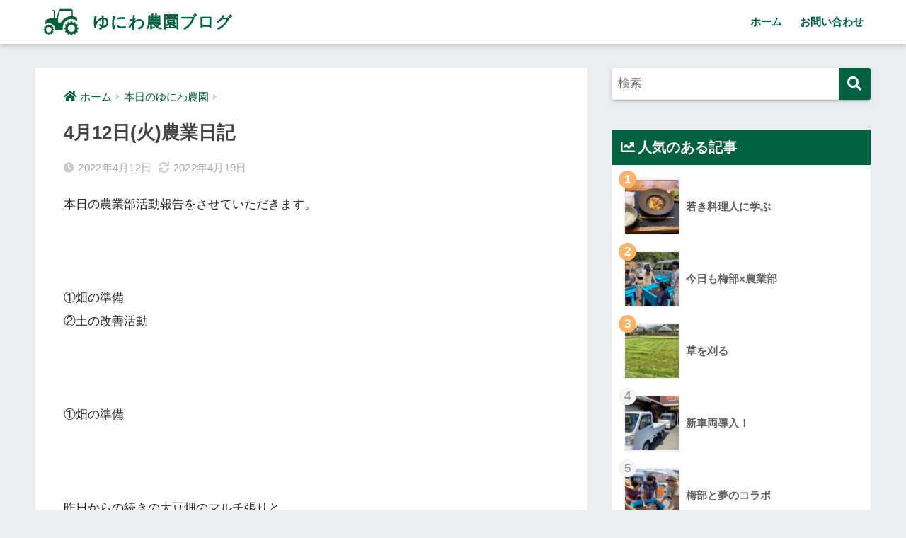

--- FILE ---
content_type: text/html; charset=UTF-8
request_url: https://uniwa-farm.com/2022/04/12/4%E6%9C%8812%E6%97%A5%E7%81%AB%E8%BE%B2%E6%A5%AD%E6%97%A5%E8%A8%98/
body_size: 11850
content:
<!doctype html>
<html lang="ja">
<head>
  <meta charset="utf-8">
  <meta http-equiv="X-UA-Compatible" content="IE=edge">
  <meta name="HandheldFriendly" content="True">
  <meta name="MobileOptimized" content="320">
  <meta name="viewport" content="width=device-width, initial-scale=1, viewport-fit=cover"/>
  <meta name="msapplication-TileColor" content="#00613e">
  <meta name="theme-color" content="#00613e">
  <link rel="pingback" href="https://uniwa-farm.com/xmlrpc.php">
  <title>4月12日(火)農業日記 | ゆにわ農園ブログ</title>
<meta name='robots' content='max-image-preview:large' />
<link rel='dns-prefetch' href='//fonts.googleapis.com' />
<link rel='dns-prefetch' href='//use.fontawesome.com' />
<link rel='dns-prefetch' href='//s.w.org' />
<link rel="alternate" type="application/rss+xml" title="ゆにわ農園ブログ &raquo; フィード" href="https://uniwa-farm.com/feed/" />
<link rel="alternate" type="application/rss+xml" title="ゆにわ農園ブログ &raquo; コメントフィード" href="https://uniwa-farm.com/comments/feed/" />
<script type="text/javascript">
window._wpemojiSettings = {"baseUrl":"https:\/\/s.w.org\/images\/core\/emoji\/13.1.0\/72x72\/","ext":".png","svgUrl":"https:\/\/s.w.org\/images\/core\/emoji\/13.1.0\/svg\/","svgExt":".svg","source":{"concatemoji":"https:\/\/uniwa-farm.com\/wp-includes\/js\/wp-emoji-release.min.js"}};
/*! This file is auto-generated */
!function(e,a,t){var n,r,o,i=a.createElement("canvas"),p=i.getContext&&i.getContext("2d");function s(e,t){var a=String.fromCharCode;p.clearRect(0,0,i.width,i.height),p.fillText(a.apply(this,e),0,0);e=i.toDataURL();return p.clearRect(0,0,i.width,i.height),p.fillText(a.apply(this,t),0,0),e===i.toDataURL()}function c(e){var t=a.createElement("script");t.src=e,t.defer=t.type="text/javascript",a.getElementsByTagName("head")[0].appendChild(t)}for(o=Array("flag","emoji"),t.supports={everything:!0,everythingExceptFlag:!0},r=0;r<o.length;r++)t.supports[o[r]]=function(e){if(!p||!p.fillText)return!1;switch(p.textBaseline="top",p.font="600 32px Arial",e){case"flag":return s([127987,65039,8205,9895,65039],[127987,65039,8203,9895,65039])?!1:!s([55356,56826,55356,56819],[55356,56826,8203,55356,56819])&&!s([55356,57332,56128,56423,56128,56418,56128,56421,56128,56430,56128,56423,56128,56447],[55356,57332,8203,56128,56423,8203,56128,56418,8203,56128,56421,8203,56128,56430,8203,56128,56423,8203,56128,56447]);case"emoji":return!s([10084,65039,8205,55357,56613],[10084,65039,8203,55357,56613])}return!1}(o[r]),t.supports.everything=t.supports.everything&&t.supports[o[r]],"flag"!==o[r]&&(t.supports.everythingExceptFlag=t.supports.everythingExceptFlag&&t.supports[o[r]]);t.supports.everythingExceptFlag=t.supports.everythingExceptFlag&&!t.supports.flag,t.DOMReady=!1,t.readyCallback=function(){t.DOMReady=!0},t.supports.everything||(n=function(){t.readyCallback()},a.addEventListener?(a.addEventListener("DOMContentLoaded",n,!1),e.addEventListener("load",n,!1)):(e.attachEvent("onload",n),a.attachEvent("onreadystatechange",function(){"complete"===a.readyState&&t.readyCallback()})),(n=t.source||{}).concatemoji?c(n.concatemoji):n.wpemoji&&n.twemoji&&(c(n.twemoji),c(n.wpemoji)))}(window,document,window._wpemojiSettings);
</script>
<style type="text/css">
img.wp-smiley,
img.emoji {
	display: inline !important;
	border: none !important;
	box-shadow: none !important;
	height: 1em !important;
	width: 1em !important;
	margin: 0 0.07em !important;
	vertical-align: -0.1em !important;
	background: none !important;
	padding: 0 !important;
}
</style>
	<link rel='stylesheet' id='sng-stylesheet-css'  href='https://uniwa-farm.com/wp-content/themes/sango-theme/style.css?ver2_0_7' type='text/css' media='all' />
<link rel='stylesheet' id='sng-option-css'  href='https://uniwa-farm.com/wp-content/themes/sango-theme/entry-option.css?ver2_0_7' type='text/css' media='all' />
<link rel='stylesheet' id='sng-googlefonts-css'  href='//fonts.googleapis.com/earlyaccess/hannari.css' type='text/css' media='all' />
<link rel='stylesheet' id='sng-fontawesome-css'  href='https://use.fontawesome.com/releases/v5.11.2/css/all.css' type='text/css' media='all' />
<link rel='stylesheet' id='wp-block-library-css'  href='https://uniwa-farm.com/wp-includes/css/dist/block-library/style.min.css' type='text/css' media='all' />
<style id='global-styles-inline-css' type='text/css'>
body{--wp--preset--color--black: #000000;--wp--preset--color--cyan-bluish-gray: #abb8c3;--wp--preset--color--white: #ffffff;--wp--preset--color--pale-pink: #f78da7;--wp--preset--color--vivid-red: #cf2e2e;--wp--preset--color--luminous-vivid-orange: #ff6900;--wp--preset--color--luminous-vivid-amber: #fcb900;--wp--preset--color--light-green-cyan: #7bdcb5;--wp--preset--color--vivid-green-cyan: #00d084;--wp--preset--color--pale-cyan-blue: #8ed1fc;--wp--preset--color--vivid-cyan-blue: #0693e3;--wp--preset--color--vivid-purple: #9b51e0;--wp--preset--gradient--vivid-cyan-blue-to-vivid-purple: linear-gradient(135deg,rgba(6,147,227,1) 0%,rgb(155,81,224) 100%);--wp--preset--gradient--light-green-cyan-to-vivid-green-cyan: linear-gradient(135deg,rgb(122,220,180) 0%,rgb(0,208,130) 100%);--wp--preset--gradient--luminous-vivid-amber-to-luminous-vivid-orange: linear-gradient(135deg,rgba(252,185,0,1) 0%,rgba(255,105,0,1) 100%);--wp--preset--gradient--luminous-vivid-orange-to-vivid-red: linear-gradient(135deg,rgba(255,105,0,1) 0%,rgb(207,46,46) 100%);--wp--preset--gradient--very-light-gray-to-cyan-bluish-gray: linear-gradient(135deg,rgb(238,238,238) 0%,rgb(169,184,195) 100%);--wp--preset--gradient--cool-to-warm-spectrum: linear-gradient(135deg,rgb(74,234,220) 0%,rgb(151,120,209) 20%,rgb(207,42,186) 40%,rgb(238,44,130) 60%,rgb(251,105,98) 80%,rgb(254,248,76) 100%);--wp--preset--gradient--blush-light-purple: linear-gradient(135deg,rgb(255,206,236) 0%,rgb(152,150,240) 100%);--wp--preset--gradient--blush-bordeaux: linear-gradient(135deg,rgb(254,205,165) 0%,rgb(254,45,45) 50%,rgb(107,0,62) 100%);--wp--preset--gradient--luminous-dusk: linear-gradient(135deg,rgb(255,203,112) 0%,rgb(199,81,192) 50%,rgb(65,88,208) 100%);--wp--preset--gradient--pale-ocean: linear-gradient(135deg,rgb(255,245,203) 0%,rgb(182,227,212) 50%,rgb(51,167,181) 100%);--wp--preset--gradient--electric-grass: linear-gradient(135deg,rgb(202,248,128) 0%,rgb(113,206,126) 100%);--wp--preset--gradient--midnight: linear-gradient(135deg,rgb(2,3,129) 0%,rgb(40,116,252) 100%);--wp--preset--duotone--dark-grayscale: url('#wp-duotone-dark-grayscale');--wp--preset--duotone--grayscale: url('#wp-duotone-grayscale');--wp--preset--duotone--purple-yellow: url('#wp-duotone-purple-yellow');--wp--preset--duotone--blue-red: url('#wp-duotone-blue-red');--wp--preset--duotone--midnight: url('#wp-duotone-midnight');--wp--preset--duotone--magenta-yellow: url('#wp-duotone-magenta-yellow');--wp--preset--duotone--purple-green: url('#wp-duotone-purple-green');--wp--preset--duotone--blue-orange: url('#wp-duotone-blue-orange');--wp--preset--font-size--small: 13px;--wp--preset--font-size--medium: 20px;--wp--preset--font-size--large: 36px;--wp--preset--font-size--x-large: 42px;}.has-black-color{color: var(--wp--preset--color--black) !important;}.has-cyan-bluish-gray-color{color: var(--wp--preset--color--cyan-bluish-gray) !important;}.has-white-color{color: var(--wp--preset--color--white) !important;}.has-pale-pink-color{color: var(--wp--preset--color--pale-pink) !important;}.has-vivid-red-color{color: var(--wp--preset--color--vivid-red) !important;}.has-luminous-vivid-orange-color{color: var(--wp--preset--color--luminous-vivid-orange) !important;}.has-luminous-vivid-amber-color{color: var(--wp--preset--color--luminous-vivid-amber) !important;}.has-light-green-cyan-color{color: var(--wp--preset--color--light-green-cyan) !important;}.has-vivid-green-cyan-color{color: var(--wp--preset--color--vivid-green-cyan) !important;}.has-pale-cyan-blue-color{color: var(--wp--preset--color--pale-cyan-blue) !important;}.has-vivid-cyan-blue-color{color: var(--wp--preset--color--vivid-cyan-blue) !important;}.has-vivid-purple-color{color: var(--wp--preset--color--vivid-purple) !important;}.has-black-background-color{background-color: var(--wp--preset--color--black) !important;}.has-cyan-bluish-gray-background-color{background-color: var(--wp--preset--color--cyan-bluish-gray) !important;}.has-white-background-color{background-color: var(--wp--preset--color--white) !important;}.has-pale-pink-background-color{background-color: var(--wp--preset--color--pale-pink) !important;}.has-vivid-red-background-color{background-color: var(--wp--preset--color--vivid-red) !important;}.has-luminous-vivid-orange-background-color{background-color: var(--wp--preset--color--luminous-vivid-orange) !important;}.has-luminous-vivid-amber-background-color{background-color: var(--wp--preset--color--luminous-vivid-amber) !important;}.has-light-green-cyan-background-color{background-color: var(--wp--preset--color--light-green-cyan) !important;}.has-vivid-green-cyan-background-color{background-color: var(--wp--preset--color--vivid-green-cyan) !important;}.has-pale-cyan-blue-background-color{background-color: var(--wp--preset--color--pale-cyan-blue) !important;}.has-vivid-cyan-blue-background-color{background-color: var(--wp--preset--color--vivid-cyan-blue) !important;}.has-vivid-purple-background-color{background-color: var(--wp--preset--color--vivid-purple) !important;}.has-black-border-color{border-color: var(--wp--preset--color--black) !important;}.has-cyan-bluish-gray-border-color{border-color: var(--wp--preset--color--cyan-bluish-gray) !important;}.has-white-border-color{border-color: var(--wp--preset--color--white) !important;}.has-pale-pink-border-color{border-color: var(--wp--preset--color--pale-pink) !important;}.has-vivid-red-border-color{border-color: var(--wp--preset--color--vivid-red) !important;}.has-luminous-vivid-orange-border-color{border-color: var(--wp--preset--color--luminous-vivid-orange) !important;}.has-luminous-vivid-amber-border-color{border-color: var(--wp--preset--color--luminous-vivid-amber) !important;}.has-light-green-cyan-border-color{border-color: var(--wp--preset--color--light-green-cyan) !important;}.has-vivid-green-cyan-border-color{border-color: var(--wp--preset--color--vivid-green-cyan) !important;}.has-pale-cyan-blue-border-color{border-color: var(--wp--preset--color--pale-cyan-blue) !important;}.has-vivid-cyan-blue-border-color{border-color: var(--wp--preset--color--vivid-cyan-blue) !important;}.has-vivid-purple-border-color{border-color: var(--wp--preset--color--vivid-purple) !important;}.has-vivid-cyan-blue-to-vivid-purple-gradient-background{background: var(--wp--preset--gradient--vivid-cyan-blue-to-vivid-purple) !important;}.has-light-green-cyan-to-vivid-green-cyan-gradient-background{background: var(--wp--preset--gradient--light-green-cyan-to-vivid-green-cyan) !important;}.has-luminous-vivid-amber-to-luminous-vivid-orange-gradient-background{background: var(--wp--preset--gradient--luminous-vivid-amber-to-luminous-vivid-orange) !important;}.has-luminous-vivid-orange-to-vivid-red-gradient-background{background: var(--wp--preset--gradient--luminous-vivid-orange-to-vivid-red) !important;}.has-very-light-gray-to-cyan-bluish-gray-gradient-background{background: var(--wp--preset--gradient--very-light-gray-to-cyan-bluish-gray) !important;}.has-cool-to-warm-spectrum-gradient-background{background: var(--wp--preset--gradient--cool-to-warm-spectrum) !important;}.has-blush-light-purple-gradient-background{background: var(--wp--preset--gradient--blush-light-purple) !important;}.has-blush-bordeaux-gradient-background{background: var(--wp--preset--gradient--blush-bordeaux) !important;}.has-luminous-dusk-gradient-background{background: var(--wp--preset--gradient--luminous-dusk) !important;}.has-pale-ocean-gradient-background{background: var(--wp--preset--gradient--pale-ocean) !important;}.has-electric-grass-gradient-background{background: var(--wp--preset--gradient--electric-grass) !important;}.has-midnight-gradient-background{background: var(--wp--preset--gradient--midnight) !important;}.has-small-font-size{font-size: var(--wp--preset--font-size--small) !important;}.has-medium-font-size{font-size: var(--wp--preset--font-size--medium) !important;}.has-large-font-size{font-size: var(--wp--preset--font-size--large) !important;}.has-x-large-font-size{font-size: var(--wp--preset--font-size--x-large) !important;}
</style>
<link rel='stylesheet' id='child-style-css'  href='https://uniwa-farm.com/wp-content/themes/sango-theme-child/style.css' type='text/css' media='all' />
<script type='text/javascript' src='https://uniwa-farm.com/wp-includes/js/jquery/jquery.min.js' id='jquery-core-js'></script>
<script type='text/javascript' src='https://uniwa-farm.com/wp-includes/js/jquery/jquery-migrate.min.js' id='jquery-migrate-js'></script>
<link rel="https://api.w.org/" href="https://uniwa-farm.com/wp-json/" /><link rel="alternate" type="application/json" href="https://uniwa-farm.com/wp-json/wp/v2/posts/2242" /><link rel="EditURI" type="application/rsd+xml" title="RSD" href="https://uniwa-farm.com/xmlrpc.php?rsd" />
<link rel="canonical" href="https://uniwa-farm.com/2022/04/12/4%e6%9c%8812%e6%97%a5%e7%81%ab%e8%be%b2%e6%a5%ad%e6%97%a5%e8%a8%98/" />
<link rel='shortlink' href='https://uniwa-farm.com/?p=2242' />
<link rel="alternate" type="application/json+oembed" href="https://uniwa-farm.com/wp-json/oembed/1.0/embed?url=https%3A%2F%2Funiwa-farm.com%2F2022%2F04%2F12%2F4%25e6%259c%258812%25e6%2597%25a5%25e7%2581%25ab%25e8%25be%25b2%25e6%25a5%25ad%25e6%2597%25a5%25e8%25a8%2598%2F" />
<link rel="alternate" type="text/xml+oembed" href="https://uniwa-farm.com/wp-json/oembed/1.0/embed?url=https%3A%2F%2Funiwa-farm.com%2F2022%2F04%2F12%2F4%25e6%259c%258812%25e6%2597%25a5%25e7%2581%25ab%25e8%25be%25b2%25e6%25a5%25ad%25e6%2597%25a5%25e8%25a8%2598%2F&#038;format=xml" />
<meta property="og:title" content="4月12日(火)農業日記" />
<meta property="og:description" content="本日の農業部活動報告をさせていただきます。 ①畑の準備②土の改善活動 ①畑の準備 昨日からの続きの大豆畑のマルチ張りと、 ゆにファームに植える野菜のための、 マルチ張りをしました。 ▲農民3人の連携プレイで、1時間で6本 ... " />
<meta property="og:type" content="article" />
<meta property="og:url" content="https://uniwa-farm.com/2022/04/12/4%e6%9c%8812%e6%97%a5%e7%81%ab%e8%be%b2%e6%a5%ad%e6%97%a5%e8%a8%98/" />
<meta property="og:image" content="https://uniwa-farm.com/wp-content/themes/sango-theme/library/images/default.jpg" />
<meta name="thumbnail" content="https://uniwa-farm.com/wp-content/themes/sango-theme/library/images/default.jpg" />
<meta property="og:site_name" content="ゆにわ農園ブログ" />
<meta name="twitter:card" content="summary_large_image" />
<link rel="icon" href="https://uniwa-farm.com/wp-content/uploads/2020/05/cropped-blog-icon-32x32.png" sizes="32x32" />
<link rel="icon" href="https://uniwa-farm.com/wp-content/uploads/2020/05/cropped-blog-icon-192x192.png" sizes="192x192" />
<link rel="apple-touch-icon" href="https://uniwa-farm.com/wp-content/uploads/2020/05/cropped-blog-icon-180x180.png" />
<meta name="msapplication-TileImage" content="https://uniwa-farm.com/wp-content/uploads/2020/05/cropped-blog-icon-270x270.png" />
<style> a{color:#00613e}.main-c, .has-sango-main-color{color:#00613e}.main-bc, .has-sango-main-background-color{background-color:#00613e}.main-bdr, #inner-content .main-bdr{border-color:#00613e}.pastel-c, .has-sango-pastel-color{color:#7fc4a6}.pastel-bc, .has-sango-pastel-background-color, #inner-content .pastel-bc{background-color:#7fc4a6}.accent-c, .has-sango-accent-color{color:#ffb36b}.accent-bc, .has-sango-accent-background-color{background-color:#ffb36b}.header, #footer-menu, .drawer__title{background-color:#ffffff}#logo a{color:#00613e}.desktop-nav li a , .mobile-nav li a, #footer-menu a, #drawer__open, .header-search__open, .copyright, .drawer__title{color:#00613e}.drawer__title .close span, .drawer__title .close span:before{background:#00613e}.desktop-nav li:after{background:#00613e}.mobile-nav .current-menu-item{border-bottom-color:#00613e}.widgettitle{color:#ffffff;background-color:#00613e}.footer{background-color:#e0e4eb}.footer, .footer a, .footer .widget ul li a{color:#3c3c3c}#toc_container .toc_title, .entry-content .ez-toc-title-container, #footer_menu .raised, .pagination a, .pagination span, #reply-title:before, .entry-content blockquote:before, .main-c-before li:before, .main-c-b:before{color:#00613e}.searchform__submit, #toc_container .toc_title:before, .ez-toc-title-container:before, .cat-name, .pre_tag > span, .pagination .current, .post-page-numbers.current, #submit, .withtag_list > span, .main-bc-before li:before{background-color:#00613e}#toc_container, #ez-toc-container, h3, .li-mainbdr ul, .li-mainbdr ol{border-color:#00613e}.search-title i, .acc-bc-before li:before{background:#ffb36b}.li-accentbdr ul, .li-accentbdr ol{border-color:#ffb36b}.pagination a:hover, .li-pastelbc ul, .li-pastelbc ol{background:#7fc4a6}body{font-size:100%}@media only screen and (min-width:481px){body{font-size:107%}}@media only screen and (min-width:1030px){body{font-size:107%}}.totop{background:#5ba9f7}.header-info a{color:#FFF;background:linear-gradient(95deg, #738bff, #85e3ec)}.fixed-menu ul{background:#FFF}.fixed-menu a{color:#a2a7ab}.fixed-menu .current-menu-item a, .fixed-menu ul li a.active{color:#6bb6ff}.post-tab{background:#FFF}.post-tab > div{color:#a7a7a7}.post-tab > div.tab-active{background:linear-gradient(45deg, #bdb9ff, #67b8ff)}body{font-family:"Helvetica", "Arial", "Hiragino Kaku Gothic ProN", "Hiragino Sans", YuGothic, "Yu Gothic", "メイリオ", Meiryo, sans-serif;}.dfont{font-family:"Quicksand","Helvetica", "Arial", "Hiragino Kaku Gothic ProN", "Hiragino Sans", YuGothic, "Yu Gothic", "メイリオ", Meiryo, sans-serif;}</style></head>
<body class="post-template-default single single-post postid-2242 single-format-standard fa5">
  <div id="container">
    <header class="header">
            <div id="inner-header" class="wrap cf">
    <div id="logo" class="header-logo h1 dfont">
    <a href="https://uniwa-farm.com" class="header-logo__link">
              <img src="http://uniwa-farm.com/wp-content/uploads/2020/05/blog-icon.png" alt="ゆにわ農園ブログ" class="header-logo__img">
            ゆにわ農園ブログ    </a>
  </div>
  <div class="header-search">
      <label class="header-search__open" for="header-search-input"><i class="fas fa-search"></i></label>
    <input type="checkbox" class="header-search__input" id="header-search-input" onclick="document.querySelector('.header-search__modal .searchform__input').focus()">
  <label class="header-search__close" for="header-search-input"></label>
  <div class="header-search__modal">
    <form role="search" method="get" id="searchform" class="searchform" action="https://uniwa-farm.com/">
  <div>
    <input type="search" id="s" class="searchform__input" name="s" value="" placeholder="検索" />
    <button type="submit" id="searchsubmit" class="searchform__submit"><i class="fas fa-search"></i></button>
  </div>
</form>  </div>
</div>  <nav class="desktop-nav clearfix"><ul id="menu-%e3%83%98%e3%83%83%e3%83%80%e3%83%bc" class="menu"><li id="menu-item-5" class="menu-item menu-item-type-custom menu-item-object-custom menu-item-home menu-item-5"><a href="http://uniwa-farm.com/">ホーム</a></li>
<li id="menu-item-6" class="menu-item menu-item-type-custom menu-item-object-custom menu-item-6"><a href="http://uniwa-farm.com/contact/">お問い合わせ</a></li>
</ul></nav></div>
    </header>
      <div id="content">
    <div id="inner-content" class="wrap cf">
      <main id="main" class="m-all t-2of3 d-5of7 cf">
                  <article id="entry" class="cf post-2242 post type-post status-publish format-standard category-4 nothumb">
            <header class="article-header entry-header">
  <nav id="breadcrumb" class="breadcrumb"><ul itemscope itemtype="http://schema.org/BreadcrumbList"><li itemprop="itemListElement" itemscope itemtype="http://schema.org/ListItem"><a href="https://uniwa-farm.com" itemprop="item"><span itemprop="name">ホーム</span></a><meta itemprop="position" content="1" /></li><li itemprop="itemListElement" itemscope itemtype="http://schema.org/ListItem"><a href="https://uniwa-farm.com/category/%e6%9c%ac%e6%97%a5%e3%81%ae%e3%82%86%e3%81%ab%e3%82%8f%e8%be%b2%e5%9c%92/" itemprop="item"><span itemprop="name">本日のゆにわ農園</span></a><meta itemprop="position" content="2" /></li></ul></nav>  <h1 class="entry-title single-title">4月12日(火)農業日記</h1>
  <div class="entry-meta vcard">
    <time class="pubdate entry-time" itemprop="datePublished" datetime="2022-04-12">2022年4月12日</time><time class="updated entry-time" itemprop="dateModified" datetime="2022-04-19">2022年4月19日</time>  </div>
      </header>
<section class="entry-content cf">
  
<p>本日の農業部活動報告をさせていただきます。<br><br><br><br>①畑の準備<br>②土の改善活動<br><br><br><br>①畑の準備<br><br><br><br>昨日からの続きの大豆畑のマルチ張りと、<br><br>ゆにファームに植える野菜のための、<br><br>マルチ張りをしました。<br><br><br></p>



<figure class="wp-block-image size-large"><img width="960" height="720" src="http://uniwa-farm.com/wp-content/uploads/2022/04/image_6483441-7.jpg" alt="" class="wp-image-2249" srcset="https://uniwa-farm.com/wp-content/uploads/2022/04/image_6483441-7.jpg 960w, https://uniwa-farm.com/wp-content/uploads/2022/04/image_6483441-7-300x225.jpg 300w, https://uniwa-farm.com/wp-content/uploads/2022/04/image_6483441-7-768x576.jpg 768w, https://uniwa-farm.com/wp-content/uploads/2022/04/image_6483441-7-940x705.jpg 940w" sizes="(max-width: 960px) 100vw, 960px" /></figure>



<p>▲農民3人の連携プレイで、1時間で6本はれました★驚異的スピードで綺麗にムラなくはることができました♪▲<br><br><br></p>



<figure class="wp-block-image size-large"><img loading="lazy" width="960" height="720" src="http://uniwa-farm.com/wp-content/uploads/2022/04/image_6483441-1-2.jpg" alt="" class="wp-image-2248" srcset="https://uniwa-farm.com/wp-content/uploads/2022/04/image_6483441-1-2.jpg 960w, https://uniwa-farm.com/wp-content/uploads/2022/04/image_6483441-1-2-300x225.jpg 300w, https://uniwa-farm.com/wp-content/uploads/2022/04/image_6483441-1-2-768x576.jpg 768w, https://uniwa-farm.com/wp-content/uploads/2022/04/image_6483441-1-2-940x705.jpg 940w" sizes="(max-width: 960px) 100vw, 960px" /></figure>



<p>▲目標24本のところ、、、なんと！26本！！圧巻の風景となりました。大豆がたくさん作れそうです♪▲<br><br><br><br>続いて、<br><br>ゆにファームへ！<br><br><br></p>



<figure class="wp-block-image size-large"><img loading="lazy" width="960" height="720" src="http://uniwa-farm.com/wp-content/uploads/2022/04/image_6483441-2-1.jpg" alt="" class="wp-image-2247" srcset="https://uniwa-farm.com/wp-content/uploads/2022/04/image_6483441-2-1.jpg 960w, https://uniwa-farm.com/wp-content/uploads/2022/04/image_6483441-2-1-300x225.jpg 300w, https://uniwa-farm.com/wp-content/uploads/2022/04/image_6483441-2-1-768x576.jpg 768w, https://uniwa-farm.com/wp-content/uploads/2022/04/image_6483441-2-1-940x705.jpg 940w" sizes="(max-width: 960px) 100vw, 960px" /></figure>



<p>▲予め穴の空いたマルチ1本と、空いてないマルチを2本はりました。雨の前に必要なマルチが用意できて一安心▲<br><br><br><br>明日は貴重な晴れの最終日。<br><br>田んぼの耕しを進めていきます。<br><br><br><br>②土の改善活動<br><br><br><br>土の改善活動として、<br><br>畑に、<br><br>米糠<br>籾殻<br>ネギ<br><br>をまきました！<br><br><br></p>



<figure class="wp-block-image size-large"><img loading="lazy" width="960" height="720" src="http://uniwa-farm.com/wp-content/uploads/2022/04/IMG_8264.jpeg" alt="" class="wp-image-2246" srcset="https://uniwa-farm.com/wp-content/uploads/2022/04/IMG_8264.jpeg 960w, https://uniwa-farm.com/wp-content/uploads/2022/04/IMG_8264-300x225.jpeg 300w, https://uniwa-farm.com/wp-content/uploads/2022/04/IMG_8264-768x576.jpeg 768w, https://uniwa-farm.com/wp-content/uploads/2022/04/IMG_8264-940x705.jpeg 940w" sizes="(max-width: 960px) 100vw, 960px" /></figure>



<p>▲米糠で必殺技を繰り出す農民！ホワイトアウト〜！！▲<br><br><br></p>



<figure class="wp-block-image size-large"><img loading="lazy" width="960" height="720" src="http://uniwa-farm.com/wp-content/uploads/2022/04/IMG_8265.jpeg" alt="" class="wp-image-2245" srcset="https://uniwa-farm.com/wp-content/uploads/2022/04/IMG_8265.jpeg 960w, https://uniwa-farm.com/wp-content/uploads/2022/04/IMG_8265-300x225.jpeg 300w, https://uniwa-farm.com/wp-content/uploads/2022/04/IMG_8265-768x576.jpeg 768w, https://uniwa-farm.com/wp-content/uploads/2022/04/IMG_8265-940x705.jpeg 940w" sizes="(max-width: 960px) 100vw, 960px" /></figure>



<p>▲2年間なかなか結果の出ない畑に、ネギも糠も籾殻もぜーんぶ撒いて、土に返してあげます！来年のこの畑の変化に期待▲<br><br><br><br>●今日のまかない<br><br>お昼のまかないは、<br><br>『焼肉のおばんざい丼』<br><br><br></p>



<figure class="wp-block-image size-large"><img loading="lazy" width="960" height="540" src="http://uniwa-farm.com/wp-content/uploads/2022/04/image_6483441-3-1.jpg" alt="" class="wp-image-2244" srcset="https://uniwa-farm.com/wp-content/uploads/2022/04/image_6483441-3-1.jpg 960w, https://uniwa-farm.com/wp-content/uploads/2022/04/image_6483441-3-1-300x169.jpg 300w, https://uniwa-farm.com/wp-content/uploads/2022/04/image_6483441-3-1-768x432.jpg 768w, https://uniwa-farm.com/wp-content/uploads/2022/04/image_6483441-3-1-940x529.jpg 940w" sizes="(max-width: 960px) 100vw, 960px" /></figure>



<p>▲野菜たっぷりお肉ふっくら嬉しい焼肉に、おばんざいもプラス！！ちなみにおばんざいとは、、、家庭で出されるお惣菜。響きがあたたかい印象を受けますよね^_^▲<br><br><br><br>続いて、<br><br>夜のまかないは、<br><br>『からあげ』<br><br><br></p>



<figure class="wp-block-image size-large"><img loading="lazy" width="960" height="540" src="http://uniwa-farm.com/wp-content/uploads/2022/04/image_6483441-4-1.jpg" alt="" class="wp-image-2243" srcset="https://uniwa-farm.com/wp-content/uploads/2022/04/image_6483441-4-1.jpg 960w, https://uniwa-farm.com/wp-content/uploads/2022/04/image_6483441-4-1-300x169.jpg 300w, https://uniwa-farm.com/wp-content/uploads/2022/04/image_6483441-4-1-768x432.jpg 768w, https://uniwa-farm.com/wp-content/uploads/2022/04/image_6483441-4-1-940x529.jpg 940w" sizes="(max-width: 960px) 100vw, 960px" /></figure>



<p>▲みんな大好き魅惑のからあげ♪ふっくらジューシーで軽いという、からあげの概念をぶち壊す至極の一品★炒飯までついてきて、至れりなまかないでした(*´-`)▲<br><br><br><br>毎日まかないごちそうさまです！！<br><br>明日もよろしくお願いします。<br><br><br><br>以上です。<br><br>ありがとうございました。</p>
</section><footer class="article-footer">
  <aside>
    <div class="footer-contents">
        <div class="sns-btn">
    <span class="sns-btn__title dfont">SHARE</span>      <ul>
        <!-- twitter -->
        <li class="tw sns-btn__item">
          <a href="https://twitter.com/share?url=https%3A%2F%2Funiwa-farm.com%2F2022%2F04%2F12%2F4%25e6%259c%258812%25e6%2597%25a5%25e7%2581%25ab%25e8%25be%25b2%25e6%25a5%25ad%25e6%2597%25a5%25e8%25a8%2598%2F&text=4%E6%9C%8812%E6%97%A5%28%E7%81%AB%29%E8%BE%B2%E6%A5%AD%E6%97%A5%E8%A8%98%EF%BD%9C%E3%82%86%E3%81%AB%E3%82%8F%E8%BE%B2%E5%9C%92%E3%83%96%E3%83%AD%E3%82%B0" target="_blank" rel="nofollow noopener noreferrer">
            <i class="fab fa-twitter"></i>            <span class="share_txt">ツイート</span>
          </a>
                  </li>
        <!-- facebook -->
        <li class="fb sns-btn__item">
          <a href="https://www.facebook.com/share.php?u=https%3A%2F%2Funiwa-farm.com%2F2022%2F04%2F12%2F4%25e6%259c%258812%25e6%2597%25a5%25e7%2581%25ab%25e8%25be%25b2%25e6%25a5%25ad%25e6%2597%25a5%25e8%25a8%2598%2F" target="_blank" rel="nofollow noopener noreferrer">
            <i class="fab fa-facebook"></i>            <span class="share_txt">シェア</span>
          </a>
                  </li>
        <!-- はてなブックマーク -->
        <li class="hatebu sns-btn__item">
          <a href="http://b.hatena.ne.jp/add?mode=confirm&url=https%3A%2F%2Funiwa-farm.com%2F2022%2F04%2F12%2F4%25e6%259c%258812%25e6%2597%25a5%25e7%2581%25ab%25e8%25be%25b2%25e6%25a5%25ad%25e6%2597%25a5%25e8%25a8%2598%2F&title=4%E6%9C%8812%E6%97%A5%28%E7%81%AB%29%E8%BE%B2%E6%A5%AD%E6%97%A5%E8%A8%98%EF%BD%9C%E3%82%86%E3%81%AB%E3%82%8F%E8%BE%B2%E5%9C%92%E3%83%96%E3%83%AD%E3%82%B0" target="_blank" rel="nofollow noopener noreferrer">
            <i class="fa fa-hatebu"></i>
            <span class="share_txt">はてブ</span>
          </a>
                  </li>
        <!-- LINE -->
        <li class="line sns-btn__item">
          <a href="https://social-plugins.line.me/lineit/share?url=https%3A%2F%2Funiwa-farm.com%2F2022%2F04%2F12%2F4%25e6%259c%258812%25e6%2597%25a5%25e7%2581%25ab%25e8%25be%25b2%25e6%25a5%25ad%25e6%2597%25a5%25e8%25a8%2598%2F&text=4%E6%9C%8812%E6%97%A5%28%E7%81%AB%29%E8%BE%B2%E6%A5%AD%E6%97%A5%E8%A8%98%EF%BD%9C%E3%82%86%E3%81%AB%E3%82%8F%E8%BE%B2%E5%9C%92%E3%83%96%E3%83%AD%E3%82%B0" target="_blank" rel="nofollow noopener noreferrer">
                          <i class="fab fa-line"></i>
                        <span class="share_txt share_txt_line dfont">LINE</span>
          </a>
        </li>
        <!-- Pocket -->
        <li class="pkt sns-btn__item">
          <a href="http://getpocket.com/edit?url=https%3A%2F%2Funiwa-farm.com%2F2022%2F04%2F12%2F4%25e6%259c%258812%25e6%2597%25a5%25e7%2581%25ab%25e8%25be%25b2%25e6%25a5%25ad%25e6%2597%25a5%25e8%25a8%2598%2F&title=4%E6%9C%8812%E6%97%A5%28%E7%81%AB%29%E8%BE%B2%E6%A5%AD%E6%97%A5%E8%A8%98%EF%BD%9C%E3%82%86%E3%81%AB%E3%82%8F%E8%BE%B2%E5%9C%92%E3%83%96%E3%83%AD%E3%82%B0" target="_blank" rel="nofollow noopener noreferrer">
            <i class="fab fa-get-pocket"></i>            <span class="share_txt">Pocket</span>
          </a>
                  </li>
      </ul>
  </div>
              <div class="footer-meta dfont">
                  <p class="footer-meta_title">CATEGORY :</p>
          <ul class="post-categories">
	<li><a href="https://uniwa-farm.com/category/%e6%9c%ac%e6%97%a5%e3%81%ae%e3%82%86%e3%81%ab%e3%82%8f%e8%be%b2%e5%9c%92/" rel="category tag">本日のゆにわ農園</a></li></ul>                      </div>
                        <div class="related-posts type_a slide" ontouchstart =""><ul>  <li>
    <a href="https://uniwa-farm.com/2022/05/07/2549/">
      <figure class="rlmg">
        <img src="https://uniwa-farm.com/wp-content/uploads/2022/05/IMG_9493-520x300.jpeg" alt="5月7日(土)農業日記&#x1f529;">
      </figure>
      <div class="rep"><p>5月7日(土)農業日記&#x1f529;</p></div>
    </a>
  </li>
    <li>
    <a href="https://uniwa-farm.com/2020/07/20/%e5%a4%8f%e9%87%8e%e8%8f%9c%e3%82%92%e5%85%83%e6%b0%97%e3%81%ab%e3%81%99%e3%82%8b%e3%81%9f%e3%82%81%e3%81%ab/">
      <figure class="rlmg">
        <img src="https://uniwa-farm.com/wp-content/uploads/2020/07/6-7-520x300.jpg" alt="夏野菜を元気にするために">
      </figure>
      <div class="rep"><p>夏野菜を元気にするために</p></div>
    </a>
  </li>
    <li>
    <a href="https://uniwa-farm.com/2022/04/16/4%e6%9c%8816%e6%97%a5%e3%88%af%e8%be%b2%e6%a5%ad%e6%97%a5%e8%a8%98/">
      <figure class="rlmg">
        <img src="https://uniwa-farm.com/wp-content/themes/sango-theme/library/images/default_small.jpg" alt="4月16日（土）農業日記&#x1f417;">
      </figure>
      <div class="rep"><p>4月16日（土）農業日記&#x1f417;</p></div>
    </a>
  </li>
    <li>
    <a href="https://uniwa-farm.com/2020/04/17/%e8%be%b2%e3%83%81%e3%83%a5%e3%83%bc%e3%83%90%e3%83%bc/">
      <figure class="rlmg">
        <img src="https://uniwa-farm.com/wp-content/uploads/2020/06/4-5-520x300.jpg" alt="農チューバー">
      </figure>
      <div class="rep"><p>農チューバー</p></div>
    </a>
  </li>
    <li>
    <a href="https://uniwa-farm.com/2020/05/04/%e6%a2%85%e3%81%a5%e3%81%8f%e3%81%97%e3%81%ae%e3%83%a9%e3%83%b3%e3%83%81%e3%82%bf%e3%82%a4%e3%83%a0/">
      <figure class="rlmg">
        <img src="https://uniwa-farm.com/wp-content/uploads/2020/05/0-2-520x300.jpg" alt="梅づくしのランチタイム">
      </figure>
      <div class="rep"><p>梅づくしのランチタイム</p></div>
    </a>
  </li>
    <li>
    <a href="https://uniwa-farm.com/2022/04/24/4%e6%9c%8824%e6%97%a5%e6%97%a5%e8%be%b2%e6%a5%ad%e6%97%a5%e8%a8%98/">
      <figure class="rlmg">
        <img src="https://uniwa-farm.com/wp-content/themes/sango-theme/library/images/default_small.jpg" alt="4月24日(日)農業日記">
      </figure>
      <div class="rep"><p>4月24日(日)農業日記</p></div>
    </a>
  </li>
  </ul></div>    </div>
      </aside>
</footer>
<div id="comments">
    	<div id="respond" class="comment-respond">
		<h3 id="reply-title" class="comment-reply-title">コメントを残す <small><a rel="nofollow" id="cancel-comment-reply-link" href="/2022/04/12/4%E6%9C%8812%E6%97%A5%E7%81%AB%E8%BE%B2%E6%A5%AD%E6%97%A5%E8%A8%98/#respond" style="display:none;">コメントをキャンセル</a></small></h3><form action="https://uniwa-farm.com/wp-comments-post.php" method="post" id="commentform" class="comment-form" novalidate><p class="comment-notes"><span id="email-notes">メールアドレスが公開されることはありません。</span> <span class="required-field-message" aria-hidden="true"><span class="required" aria-hidden="true">*</span> が付いている欄は必須項目です</span></p><p class="comment-form-comment"><label for="comment">コメント <span class="required" aria-hidden="true">*</span></label> <textarea id="comment" name="comment" cols="45" rows="8" maxlength="65525" required></textarea></p><p class="comment-form-author"><label for="author">名前 <span class="required" aria-hidden="true">*</span></label> <input id="author" name="author" type="text" value="" size="30" maxlength="245" required /></p>
<p class="comment-form-email"><label for="email">メール <span class="required" aria-hidden="true">*</span></label> <input id="email" name="email" type="email" value="" size="30" maxlength="100" aria-describedby="email-notes" required /></p>
<p class="comment-form-url"><label for="url">サイト</label> <input id="url" name="url" type="url" value="" size="30" maxlength="200" /></p>
<p class="comment-form-cookies-consent"><input id="wp-comment-cookies-consent" name="wp-comment-cookies-consent" type="checkbox" value="yes" /> <label for="wp-comment-cookies-consent">次回のコメントで使用するためブラウザーに自分の名前、メールアドレス、サイトを保存する。</label></p>
<p class="form-submit"><input name="submit" type="submit" id="submit" class="submit" value="コメントを送信" /> <input type='hidden' name='comment_post_ID' value='2242' id='comment_post_ID' />
<input type='hidden' name='comment_parent' id='comment_parent' value='0' />
</p></form>	</div><!-- #respond -->
	</div><script type="application/ld+json">{"@context":"http://schema.org","@type":"Article","mainEntityOfPage":"https://uniwa-farm.com/2022/04/12/4%e6%9c%8812%e6%97%a5%e7%81%ab%e8%be%b2%e6%a5%ad%e6%97%a5%e8%a8%98/","headline":"4月12日(火)農業日記","image":{"@type":"ImageObject","url":"https://uniwa-farm.com/wp-content/themes/sango-theme/library/images/default_small.jpg","width":520,"height":300},"datePublished":"2022-04-12T22:04:03+0900","dateModified":"2022-04-19T05:59:15+0900","author":{"@type":"Person","name":"uniwa-farm"},"publisher":{"@type":"Organization","name":"","logo":{"@type":"ImageObject","url":""}},"description":"本日の農業部活動報告をさせていただきます。 ①畑の準備②土の改善活動 ①畑の準備 昨日からの続きの大豆畑のマルチ張りと、 ゆにファームに植える野菜のための、 マルチ張りをしました。 ▲農民3人の連携プレイで、1時間で6本 ... "}</script>            </article>
            <div class="prnx_box cf">
      <a href="https://uniwa-farm.com/2022/04/10/4%e6%9c%8810%e6%97%a5%e6%97%a5%e8%be%b2%e6%a5%ad%e6%97%a5%e8%a8%98/" class="prnx pr">
      <p><i class="fas fa-angle-left"></i> 前の記事</p>
      <div class="prnx_tb">
          
        <span class="prev-next__text">4月10日(日)農業日記&#x1f69c;</span>
      </div>
    </a>
    
    <a href="https://uniwa-farm.com/2022/04/13/4%e6%9c%8813%e6%97%a5%e6%b0%b4%e8%be%b2%e6%a5%ad%e6%97%a5%e8%a8%98/" class="prnx nx">
      <p>次の記事 <i class="fas fa-angle-right"></i></p>
      <div class="prnx_tb">
        <span class="prev-next__text">4月13日(水)農業日記</span>
              </div>
    </a>
  </div>
                        </main>
        <div id="sidebar1" class="sidebar m-all t-1of3 d-2of7 last-col cf" role="complementary">
    <aside class="insidesp">
              <div id="notfix" class="normal-sidebar">
          <div id="search-2" class="widget widget_search"><form role="search" method="get" id="searchform" class="searchform" action="https://uniwa-farm.com/">
  <div>
    <input type="search" id="s" class="searchform__input" name="s" value="" placeholder="検索" />
    <button type="submit" id="searchsubmit" class="searchform__submit"><i class="fas fa-search"></i></button>
  </div>
</form></div>  <div class="widget my_popular_posts">
    <h4 class="widgettitle dfont has-fa-before">人気のある記事</h4>    <ul class="my-widget show_num">
          <li>
        <span class="rank dfont accent-bc">1</span>        <a href="https://uniwa-farm.com/2020/08/24/%e8%8b%a5%e3%81%8d%e6%96%99%e7%90%86%e4%ba%ba%e3%81%ab%e5%ad%a6%e3%81%b6/">
                      <figure class="my-widget__img">
              <img width="160" height="160" src="https://uniwa-farm.com/wp-content/uploads/2020/08/4-20-160x160.jpg" >
            </figure>
                    <div class="my-widget__text">
            若き料理人に学ぶ                      </div>
        </a>
      </li>
            <li>
        <span class="rank dfont accent-bc">2</span>        <a href="https://uniwa-farm.com/2020/09/02/%e4%bb%8a%e6%97%a5%e3%82%82%e6%a2%85%e9%83%a8x%e8%be%b2%e6%a5%ad%e9%83%a8/">
                      <figure class="my-widget__img">
              <img width="160" height="160" src="https://uniwa-farm.com/wp-content/uploads/2020/09/2-1-160x160.jpg" >
            </figure>
                    <div class="my-widget__text">
            今日も梅部×農業部                      </div>
        </a>
      </li>
            <li>
        <span class="rank dfont accent-bc">3</span>        <a href="https://uniwa-farm.com/2022/09/09/%e8%8d%89%e3%82%92%e5%88%88%e3%82%8b/">
                      <figure class="my-widget__img">
              <img width="160" height="160" src="https://uniwa-farm.com/wp-content/uploads/2022/09/image_6483441-2-2-160x160.jpg" >
            </figure>
                    <div class="my-widget__text">
            草を刈る                      </div>
        </a>
      </li>
            <li>
        <span class="rank dfont accent-bc">4</span>        <a href="https://uniwa-farm.com/2020/08/29/%e6%96%b0%e8%bb%8a%e4%b8%a1%e5%b0%8e%e5%85%a5%ef%bc%81/">
                      <figure class="my-widget__img">
              <img width="160" height="160" src="https://uniwa-farm.com/wp-content/uploads/2020/08/2-26-160x160.jpg" >
            </figure>
                    <div class="my-widget__text">
            新車両導入！                      </div>
        </a>
      </li>
            <li>
        <span class="rank dfont accent-bc">5</span>        <a href="https://uniwa-farm.com/2020/09/01/%e6%a2%85%e9%83%a8%e3%81%a8%e5%a4%a2%e3%81%ae%e3%82%b3%e3%83%a9%e3%83%9c/">
                      <figure class="my-widget__img">
              <img width="160" height="160" src="https://uniwa-farm.com/wp-content/uploads/2020/09/3-160x160.jpg" >
            </figure>
                    <div class="my-widget__text">
            梅部と夢のコラボ                      </div>
        </a>
      </li>
                </ul>
  </div>
  <div id="categories-3" class="widget widget_categories"><h4 class="widgettitle dfont has-fa-before">カテゴリー</h4>
			<ul>
					<li class="cat-item cat-item-4"><a href="https://uniwa-farm.com/category/%e6%9c%ac%e6%97%a5%e3%81%ae%e3%82%86%e3%81%ab%e3%82%8f%e8%be%b2%e5%9c%92/">本日のゆにわ農園</a>
</li>
			</ul>

			</div><div id="archives-3" class="widget widget_archive"><h4 class="widgettitle dfont has-fa-before">月別アーカイブ</h4>
			<ul>
					<li><a href='https://uniwa-farm.com/2025/02/'>2025年2月 <span class="entry-count">1</span></a></li>
	<li><a href='https://uniwa-farm.com/2022/09/'>2022年9月 <span class="entry-count">3</span></a></li>
	<li><a href='https://uniwa-farm.com/2022/08/'>2022年8月 <span class="entry-count">3</span></a></li>
	<li><a href='https://uniwa-farm.com/2022/07/'>2022年7月 <span class="entry-count">22</span></a></li>
	<li><a href='https://uniwa-farm.com/2022/06/'>2022年6月 <span class="entry-count">17</span></a></li>
	<li><a href='https://uniwa-farm.com/2022/05/'>2022年5月 <span class="entry-count">24</span></a></li>
	<li><a href='https://uniwa-farm.com/2022/04/'>2022年4月 <span class="entry-count">19</span></a></li>
	<li><a href='https://uniwa-farm.com/2021/05/'>2021年5月 <span class="entry-count">28</span></a></li>
	<li><a href='https://uniwa-farm.com/2021/04/'>2021年4月 <span class="entry-count">9</span></a></li>
	<li><a href='https://uniwa-farm.com/2020/09/'>2020年9月 <span class="entry-count">2</span></a></li>
	<li><a href='https://uniwa-farm.com/2020/08/'>2020年8月 <span class="entry-count">30</span></a></li>
	<li><a href='https://uniwa-farm.com/2020/07/'>2020年7月 <span class="entry-count">28</span></a></li>
	<li><a href='https://uniwa-farm.com/2020/06/'>2020年6月 <span class="entry-count">30</span></a></li>
	<li><a href='https://uniwa-farm.com/2020/05/'>2020年5月 <span class="entry-count">31</span></a></li>
	<li><a href='https://uniwa-farm.com/2020/04/'>2020年4月 <span class="entry-count">25</span></a></li>
			</ul>

			</div><div id="block-7" class="widget widget_block widget_text">
<p><img loading="lazy" width="750" height="725" class="wp-image-3495" style="width: 150px;" src="http://uniwa-farm.com/wp-content/uploads/2022/09/IMG_4468.jpeg" alt="" srcset="https://uniwa-farm.com/wp-content/uploads/2022/09/IMG_4468.jpeg 750w, https://uniwa-farm.com/wp-content/uploads/2022/09/IMG_4468-300x290.jpeg 300w" sizes="(max-width: 750px) 100vw, 750px" /><br><br>まぼろし米（白米1㎏）<br>¥10,800 税込<br><a href="https://uniwanouen.thebase.in/items/65975827">https://uniwanouen.thebase.in/items/65975827</a></p>
</div>        </div>
                    <div id="fixed_sidebar" class="fixed-sidebar">
          <div id="recent-posts-2" class="widget widget_recent_entries"><h4 class="widgettitle dfont has-fa-before">最近の投稿</h4>    <ul class="my-widget">
          <li>
        <a href="https://uniwa-farm.com/2025/02/06/3510/">
                      <figure class="my-widget__img">
              <img width="160" height="160" src="https://uniwa-farm.com/wp-content/uploads/2025/02/２月６日-160x160.jpg" >
            </figure>
                    <div class="my-widget__text">春を感じる2月                      <span class="post-date dfont">2025年2月6日</span>
          </div>
        </a>
      </li>
          <li>
        <a href="https://uniwa-farm.com/2022/09/09/%e8%8d%89%e3%82%92%e5%88%88%e3%82%8b/">
                      <figure class="my-widget__img">
              <img width="160" height="160" src="https://uniwa-farm.com/wp-content/uploads/2022/09/image_6483441-2-2-160x160.jpg" >
            </figure>
                    <div class="my-widget__text">草を刈る                      <span class="post-date dfont">2022年9月9日</span>
          </div>
        </a>
      </li>
          <li>
        <a href="https://uniwa-farm.com/2022/09/04/%e3%83%9e%e3%82%b3%e3%83%a2%e3%81%aa%e6%97%a5/">
                      <figure class="my-widget__img">
              <img width="160" height="160" src="https://uniwa-farm.com/wp-content/uploads/2022/09/image_6483441-3-1-160x160.jpg" >
            </figure>
                    <div class="my-widget__text">マコモな日                      <span class="post-date dfont">2022年9月4日</span>
          </div>
        </a>
      </li>
          <li>
        <a href="https://uniwa-farm.com/2022/09/03/%e3%83%9e%e3%82%b3%e3%83%a2%e3%81%ae%e5%8f%af%e8%83%bd%e6%80%a7%e3%81%ab%e6%ad%b4%e5%8f%b2%e3%82%92%e8%a6%8b%e3%82%8b/">
                      <figure class="my-widget__img">
              <img width="160" height="160" src="https://uniwa-farm.com/wp-content/uploads/2022/09/image_6483441-4-160x160.jpg" >
            </figure>
                    <div class="my-widget__text">マコモの可能性に歴史を見る                      <span class="post-date dfont">2022年9月3日</span>
          </div>
        </a>
      </li>
          <li>
        <a href="https://uniwa-farm.com/2022/08/27/%e7%a7%8b%e4%bd%9c%e3%81%ab%e5%90%91%e3%81%91%e3%81%a6%e5%8b%95%e3%81%8f/">
                      <figure class="my-widget__img">
              <img width="160" height="160" src="https://uniwa-farm.com/wp-content/uploads/2022/08/image_6483441-10-160x160.jpg" >
            </figure>
                    <div class="my-widget__text">秋作に向けて動く                      <span class="post-date dfont">2022年8月27日</span>
          </div>
        </a>
      </li>
        </ul>
    </div>            </div>
          </aside>
  </div>
    </div>
  </div>
      <footer class="footer">
                <div id="footer-menu">
          <div>
            <a class="footer-menu__btn dfont" href="https://uniwa-farm.com/"><i class="fas fa-home"></i> HOME</a>
          </div>
          <nav>
            <div class="footer-links cf"><ul id="menu-%e3%83%98%e3%83%83%e3%83%80%e3%83%bc-1" class="nav footer-nav cf"><li class="menu-item menu-item-type-custom menu-item-object-custom menu-item-home menu-item-5"><a href="http://uniwa-farm.com/">ホーム</a></li>
<li class="menu-item menu-item-type-custom menu-item-object-custom menu-item-6"><a href="http://uniwa-farm.com/contact/">お問い合わせ</a></li>
</ul></div>                      </nav>
          <p class="copyright dfont">
            &copy; 2026            ゆにわ農園ブログ            All rights reserved.
          </p>
        </div>
      </footer>
    </div>
    <script type='text/javascript' src='https://uniwa-farm.com/wp-includes/js/comment-reply.min.js' id='comment-reply-js'></script>
<script>jQuery(function(){var isIE=/MSIE|Trident/.test(window.navigator.userAgent);if(!isIE)return;var fixed=jQuery('#fixed_sidebar');var beforeFix=jQuery('#notfix');var main=jQuery('#main');var beforeFixTop=beforeFix.offset().top;var fixTop=fixed.offset().top;var mainTop=main.offset().top;var w=jQuery(window);var adjust=function(){var fixHeight=fixed.outerHeight(true);var fixWidth=fixed.outerWidth(false);var beforeFixHeight=beforeFix.outerHeight(true);var mainHeight=main.outerHeight();var winHeight=w.height();var scrollTop=w.scrollTop();var fixIdleBottom=winHeight+(scrollTop-mainHeight-mainTop);if(fixTop+fixHeight>=mainTop+mainHeight)return;if(scrollTop+fixHeight>mainTop+mainHeight){fixed.removeClass('sidefixed');fixed.addClass('sideidled');fixed.css({'bottom':fixIdleBottom});return}if(scrollTop>=fixTop-25){fixed.addClass('sidefixed');fixed.css({'width':fixWidth,'bottom':'auto'});return}fixed.removeClass('sidefixed sideidled');fixTop=fixed.offset().top};w.on('scroll',adjust)});</script><script>jQuery(document).ready(function(){jQuery(window).scroll(function(){if(jQuery(this).scrollTop()>700){jQuery('.totop').fadeIn(300)}else{jQuery('.totop').fadeOut(300)}});jQuery('.totop').click(function(event){event.preventDefault();jQuery('html, body').animate({scrollTop:0},300)})});</script>        <a href="#" class="totop" rel="nofollow"><i class="fa fa-chevron-up"></i></a>  </body>
</html>


--- FILE ---
content_type: text/css
request_url: https://uniwa-farm.com/wp-content/themes/sango-theme-child/style.css
body_size: 1062
content:
@charset "UTF-8";
/*
 Theme Name: SANGO Child
 Theme URI: https://saruwakakun.design
 Author: SARUWAKA
 Author URI: https://saruwakakun.com
 Template: sango-theme
 Version: 3.0
*/
/*こちらはSANGOの子テーマ用CSSです。以下にCSSを記入していきましょう。*/


body {
   font-family: 'Hannari',"游明朝", YuMincho, "ヒラギノ明朝 ProN W3", "Hiragino Mincho ProN", "HG明朝E", "ＭＳ Ｐ明朝", "ＭＳ 明朝", serif;
}

/*初期設定でQuicksandが使われている部分を変える*/
.dfont {
   font-family: 'Hannari',"游明朝", YuMincho, "ヒラギノ明朝 ProN W3", "Hiragino Mincho ProN", "HG明朝E", "ＭＳ Ｐ明朝", "ＭＳ 明朝", serif;
}

/* Font Awesome hatena bookmark */
.fa-hatena:before {
content: "B!";
font-family: Verdana;
font-weight: bold
}

/* SNSボタン */
.share {margin-top : 5px;
}
.share ul {margin : 0 auto;
 padding : 0;
 list-style : none;}
.share li a {display : block;
 padding : 12.5px 10px 7.5px;
 color : #fff;
 font-size : 14px;
 text-decoration : none;
 text-align:center;
 border-radius:3px;
}
/*マウスオーバー時の挙動*/
.share li a:hover {
-ms-transform: translateY(4px);
 -webkit-transform: translateY(4px);
 transform: translateY(4px);
 border-bottom: none;
 box-shadow: none;
 filter:brightness(80%);
}
.share li a:visited{ color: #fff;}
.share ul:after {content : "";
 display : block;
 clear : both;
}
/*各SNSボタンの色設定*/
.tweet a{background-color: #00acee;
box-shadow: 0 4px #0092ca;}
.facebook a{background-color : #4555ab;
box-shadow: 0 4px #3b4892;}
.hatena a{background-color : #008be2;
box-shadow: 0 4px #2f70be;}
.lines a{background-color: #00c030;
box-shadow: 0 4px #219900;}
.pocket a{background-color :#ec2136;
box-shadow: 0 4px #c0392b;}
.feedly a{background-color: #6cc655;
box-shadow: 0 4px #57b93e;
}
/*各SNSボタンの配列*/
.share li {float : left;
 width : 15.6%;
 margin:0.5% 0.5% 0.5% 0.5%;
margin-top:5px;
}
/*Font Awesomeのサイズ変更*/
.fa-big {
font-size: 18px !important;
}

@media screen and (max-width:480px){
.share li {
  width : 30%;
  margin:1.4% 1.4% 1.4% 1.8%;}
}